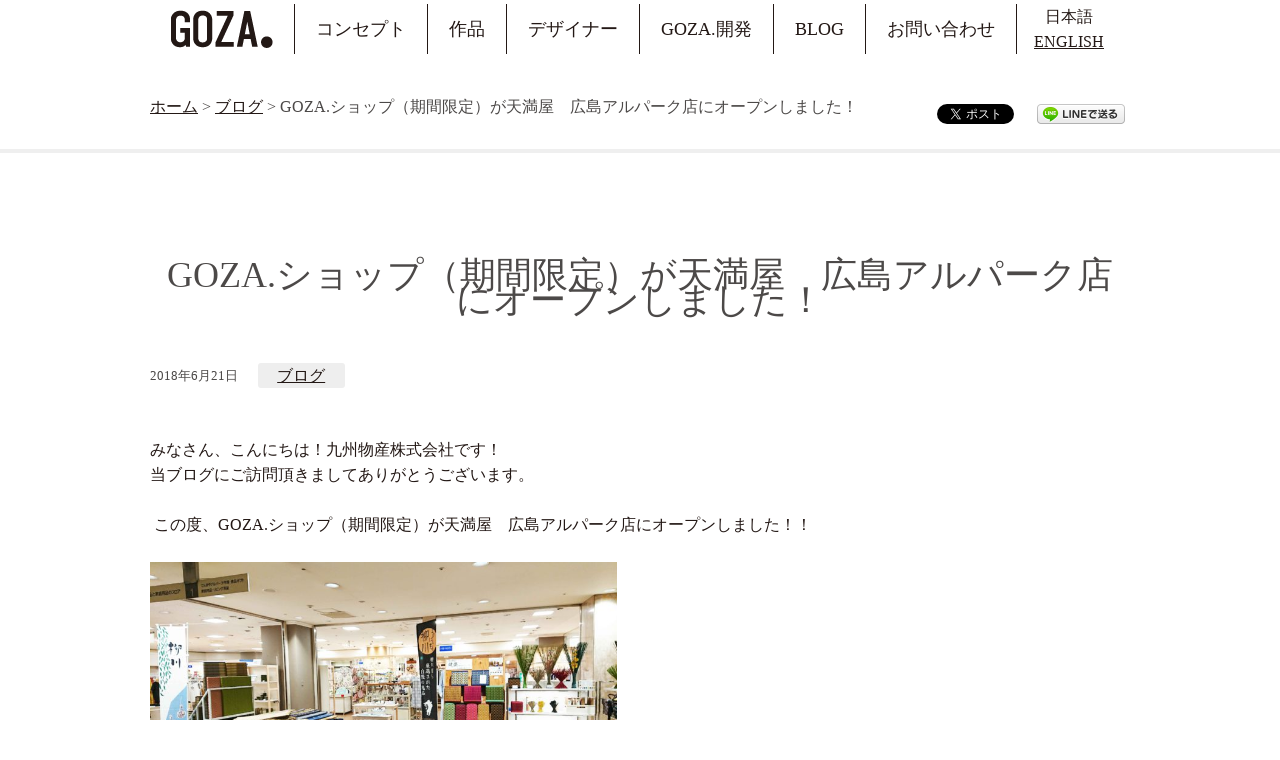

--- FILE ---
content_type: text/html; charset=UTF-8
request_url: https://goza-studio.com/news/522/
body_size: 8974
content:
<!DOCTYPE html><!-- saved from url=(0058)http://www.webopixel.net/lab/sample/15/1207responsive-nav/ --><html lang="ja"><head prefix="og: http://ogp.me/ns# fb: http://ogp.me/ns/fb# website: http://ogp.me/ns/website#">  <meta charset="UTF-8"/>  <title>    GOZA.ショップ（期間限定）が天満屋　広島アルパーク店にオープンしました！｜ブログ｜【GOZA.】純国産のい草を使ったインテリア雑貨  </title>  <meta name="viewport" content="width=device-width, maximum-scale=1.0">  <meta name="description" conten "GOZA.ショップ（期間限定）が天満屋広島アルパーク店にオープンしました！のページです。みなさん、こんにちは！九州物産株式会社です！当ブログにご訪問頂きましてありがとうございます。 この度、GOZA....">  <meta name="keywords" content="">  <link rel="canonical" href=""/>  <!--[if lt IE 9]>		<script type="text/javascript" src="http://html5shim.googlecode.com/svn/trunk/html5.js"></script>		<![endif]-->  <script type="text/javascript">    if ( location.protocol == 'http:' ) {      location.replace( location.href.replace( /http:/, 'https:' ) );    }  </script>  <meta name="msvalidate.01" content="FB1E82999312B2F038F574D0B43CADB0" />  <script src="http://ajax.googleapis.com/ajax/libs/jquery/1.9.1/jquery.min.js"></script>  <script type="text/javascript">    $191 = $.noConflict( true );  </script>  <script type="text/javascript" src="https://goza-studio.com/wpcms/wp-content/themes/lct/js/jquery.1.8.3.min.js"></script>  <script type="text/javascript" src="https://goza-studio.com/wpcms/wp-content/themes/lct/js/jquery.bxslider.min.js"></script>  <script type="text/javascript" src="https://goza-studio.com/wpcms/wp-content/themes/lct/js/smoothScroll.js"></script>  <script type="text/javascript" src="https://goza-studio.com/wpcms/wp-content/themes/lct/js/fade.js"></script>  <!-- fadein -->  <link rel="stylesheet" href="https://goza-studio.com/wpcms/wp-content/themes/lct/css/common.css">  <link rel="stylesheet" href="https://goza-studio.com/wpcms/wp-content/themes/lct/css/style.css">  <link rel="stylesheet" href="https://goza-studio.com/wpcms/wp-content/themes/lct/css/nav.css">  <link rel="stylesheet" href="https://goza-studio.com/wpcms/wp-content/themes/lct/css/slide.css">  <link rel="stylesheet" href="https://goza-studio.com/wpcms/wp-content/themes/lct/css/jquery.bxslider.css">  <link rel="stylesheet" href="https://goza-studio.com/wpcms/wp-content/themes/lct/mailformpro4.2/mfp.statics/mailformpro.css" type="text/css"/>  <!-- 日本語サイト指定 href以降の変更必要 -->  <link rel="alternate" hreflang="ja" href="http://ja.example.com/"/>  <!-- 英語サイト指定 href以降の変更必要 -->  <link rel="alternate" href="http://example.com/en" hreflang="en"/>  <script>    ( function ( $ ) {      $( function () {        var $header = $( '#topHead' );        // Nav Fixed        $( window ).scroll( function () {          if ( $( window ).scrollTop() > 0 ) {            $header.addClass( 'fixed' );          } else {            $header.removeClass( 'fixed' );          }        } );        // Nav Toggle Button        $( '#nav-toggle' ).click( function () {          $header.toggleClass( 'open' );        } );      } );    } )( jQuery );  </script>  <script>    $( function () {      $( '#slider3' ).bxSlider( {        auto: true,        speed: 1000,        mode: 'fade',        captions: false      } );    } );  </script>  
<!-- This site is optimized with the Yoast SEO plugin v4.6 - https://yoast.com/wordpress/plugins/seo/ -->
<link rel="canonical" href="https://goza-studio.com/news/522/" />
<meta property="og:locale" content="ja_JP" />
<meta property="og:type" content="article" />
<meta property="og:title" content="GOZA.ショップ（期間限定）が天満屋　広島アルパーク店にオープンしました！" />
<meta property="og:description" content="みなさん、こんにちは！九州物産株式会社で...続きを読む" />
<meta property="og:url" content="https://goza-studio.com/news/522/" />
<meta property="og:site_name" content="【GOZA.】純国産のい草を使ったインテリア雑貨" />
<meta property="article:section" content="ブログ" />
<meta property="article:published_time" content="2018-06-21T07:46:33+09:00" />
<meta property="article:modified_time" content="2018-06-21T07:56:40+09:00" />
<meta property="og:updated_time" content="2018-06-21T07:56:40+09:00" />
<meta property="og:image" content="https://goza-studio.com/wpcms/wp-content/uploads/2018/06/DSC_0555.jpg" />
<meta property="og:image:width" content="4608" />
<meta property="og:image:height" content="2592" />
<meta name="twitter:card" content="summary" />
<meta name="twitter:description" content="みなさん、こんにちは！九州物産株式会社で...続きを読む" />
<meta name="twitter:title" content="GOZA.ショップ（期間限定）が天満屋　広島アルパーク店にオープンしました！" />
<meta name="twitter:image" content="https://goza-studio.com/wpcms/wp-content/uploads/2018/06/DSC_0555.jpg" />
<!-- / Yoast SEO plugin. -->

<link rel='dns-prefetch' href='//s.w.org' />
<link rel="alternate" type="application/rss+xml" title="【GOZA.】純国産のい草を使ったインテリア雑貨 &raquo; フィード" href="https://goza-studio.com/feed/" />
<link rel="alternate" type="application/rss+xml" title="【GOZA.】純国産のい草を使ったインテリア雑貨 &raquo; コメントフィード" href="https://goza-studio.com/comments/feed/" />
		<script type="text/javascript">
			window._wpemojiSettings = {"baseUrl":"https:\/\/s.w.org\/images\/core\/emoji\/2.2.1\/72x72\/","ext":".png","svgUrl":"https:\/\/s.w.org\/images\/core\/emoji\/2.2.1\/svg\/","svgExt":".svg","source":{"concatemoji":"https:\/\/goza-studio.com\/wpcms\/wp-includes\/js\/wp-emoji-release.min.js?ver=4.7.29"}};
			!function(t,a,e){var r,n,i,o=a.createElement("canvas"),l=o.getContext&&o.getContext("2d");function c(t){var e=a.createElement("script");e.src=t,e.defer=e.type="text/javascript",a.getElementsByTagName("head")[0].appendChild(e)}for(i=Array("flag","emoji4"),e.supports={everything:!0,everythingExceptFlag:!0},n=0;n<i.length;n++)e.supports[i[n]]=function(t){var e,a=String.fromCharCode;if(!l||!l.fillText)return!1;switch(l.clearRect(0,0,o.width,o.height),l.textBaseline="top",l.font="600 32px Arial",t){case"flag":return(l.fillText(a(55356,56826,55356,56819),0,0),o.toDataURL().length<3e3)?!1:(l.clearRect(0,0,o.width,o.height),l.fillText(a(55356,57331,65039,8205,55356,57096),0,0),e=o.toDataURL(),l.clearRect(0,0,o.width,o.height),l.fillText(a(55356,57331,55356,57096),0,0),e!==o.toDataURL());case"emoji4":return l.fillText(a(55357,56425,55356,57341,8205,55357,56507),0,0),e=o.toDataURL(),l.clearRect(0,0,o.width,o.height),l.fillText(a(55357,56425,55356,57341,55357,56507),0,0),e!==o.toDataURL()}return!1}(i[n]),e.supports.everything=e.supports.everything&&e.supports[i[n]],"flag"!==i[n]&&(e.supports.everythingExceptFlag=e.supports.everythingExceptFlag&&e.supports[i[n]]);e.supports.everythingExceptFlag=e.supports.everythingExceptFlag&&!e.supports.flag,e.DOMReady=!1,e.readyCallback=function(){e.DOMReady=!0},e.supports.everything||(r=function(){e.readyCallback()},a.addEventListener?(a.addEventListener("DOMContentLoaded",r,!1),t.addEventListener("load",r,!1)):(t.attachEvent("onload",r),a.attachEvent("onreadystatechange",function(){"complete"===a.readyState&&e.readyCallback()})),(r=e.source||{}).concatemoji?c(r.concatemoji):r.wpemoji&&r.twemoji&&(c(r.twemoji),c(r.wpemoji)))}(window,document,window._wpemojiSettings);
		</script>
		<style type="text/css">
img.wp-smiley,
img.emoji {
	display: inline !important;
	border: none !important;
	box-shadow: none !important;
	height: 1em !important;
	width: 1em !important;
	margin: 0 .07em !important;
	vertical-align: -0.1em !important;
	background: none !important;
	padding: 0 !important;
}
</style>
<link rel='stylesheet' id='bogo-css'  href='https://goza-studio.com/wpcms/wp-content/plugins/bogo/includes/css/style.css?ver=3.1.2' type='text/css' media='all' />
<link rel='stylesheet' id='wp-pagenavi-css'  href='https://goza-studio.com/wpcms/wp-content/plugins/wp-pagenavi/pagenavi-css.css?ver=2.70' type='text/css' media='all' />
<link rel='stylesheet' id='fancybox-css'  href='https://goza-studio.com/wpcms/wp-content/plugins/easy-fancybox/css/jquery.fancybox.min.css?ver=1.3.24' type='text/css' media='screen' />
<script type='text/javascript' src='https://goza-studio.com/wpcms/wp-includes/js/jquery/jquery.js?ver=1.12.4'></script>
<script type='text/javascript' src='https://goza-studio.com/wpcms/wp-includes/js/jquery/jquery-migrate.min.js?ver=1.4.1'></script>
<link rel='https://api.w.org/' href='https://goza-studio.com/wp-json/' />
<link rel="EditURI" type="application/rsd+xml" title="RSD" href="https://goza-studio.com/wpcms/xmlrpc.php?rsd" />
<link rel="wlwmanifest" type="application/wlwmanifest+xml" href="https://goza-studio.com/wpcms/wp-includes/wlwmanifest.xml" /> 
<meta name="generator" content="WordPress 4.7.29" />
<link rel='shortlink' href='https://goza-studio.com/?p=522' />
<link rel="alternate" type="application/json+oembed" href="https://goza-studio.com/wp-json/oembed/1.0/embed?url=https%3A%2F%2Fgoza-studio.com%2Fnews%2F522%2F" />
<link rel="alternate" type="text/xml+oembed" href="https://goza-studio.com/wp-json/oembed/1.0/embed?url=https%3A%2F%2Fgoza-studio.com%2Fnews%2F522%2F&#038;format=xml" />
<link rel="shortcut icon" href="https://goza-studio.com/favicon.ico" />		<style type="text/css">.recentcomments a{display:inline !important;padding:0 !important;margin:0 !important;}</style>
		
<!-- BEGIN: WP Social Bookmarking Light HEAD -->


<script>
    (function (d, s, id) {
        var js, fjs = d.getElementsByTagName(s)[0];
        if (d.getElementById(id)) return;
        js = d.createElement(s);
        js.id = id;
        js.src = "//connect.facebook.net/en_US/sdk.js#xfbml=1&version=v2.7";
        fjs.parentNode.insertBefore(js, fjs);
    }(document, 'script', 'facebook-jssdk'));
</script>

<style type="text/css">
    .wp_social_bookmarking_light{
    border: 0 !important;
    padding: 10px 0 20px 0 !important;
    margin: 0 !important;
}
.wp_social_bookmarking_light div{
    float: left !important;
    border: 0 !important;
    padding: 0 !important;
    margin: 0 5px 0px 0 !important;
    min-height: 30px !important;
    line-height: 18px !important;
    text-indent: 0 !important;
}
.wp_social_bookmarking_light img{
    border: 0 !important;
    padding: 0;
    margin: 0;
    vertical-align: top !important;
}
.wp_social_bookmarking_light_clear{
    clear: both !important;
}
#fb-root{
    display: none;
}
.wsbl_twitter{
    width: 90px;
}
.wsbl_facebook_like iframe{
    max-width: none !important;
}
.wsbl_pinterest a{
    border: 0px !important;
}
</style>
<!-- END: WP Social Bookmarking Light HEAD -->
</head><body id="pagetop">  <!-- Google Tag Manager -->
<noscript><iframe src="//www.googletagmanager.com/ns.html?id=GTM-K9MZQD"
height="0" width="0" style="display:none;visibility:hidden"></iframe></noscript>
<script>(function(w,d,s,l,i){w[l]=w[l]||[];w[l].push({'gtm.start':
new Date().getTime(),event:'gtm.js'});var f=d.getElementsByTagName(s)[0],
j=d.createElement(s),dl=l!='dataLayer'?'&l='+l:'';j.async=true;j.src=
'//www.googletagmanager.com/gtm.js?id='+i+dl;f.parentNode.insertBefore(j,f);
})(window,document,'script','dataLayer','GTM-K9MZQD');</script>
<!-- End Google Tag Manager -->  <header class="page_hdr">    <div class="hdr_page">      <div id="topHead">        <div class="inner">          <div id="mobile-head">            <p class="head_lang"><a href="https://goza-studio.com/">日本語</a> / <a href="https://goza-studio.com/">English</a>            </p>            <div id="nav-toggle">              <div>                <span></span><span></span><span></span>                <p>menu</p>              </div>            </div>          </div>          <nav id="gnav">            <ul>              <li class="pc_none"><a href="https://goza-studio.com/">HOME</a>              </li>              <li class="sp_none"><a href="https://goza-studio.com/"><img src="https://goza-studio.com/wpcms/wp-content/themes/lct/img/logo.png" alt="GOZA."></a>              </li>              <li><a href="https://goza-studio.com/concept">コンセプト</a>              </li>              <li><a href="https://goza-studio.com/art">作品</a>              </li>              <li><a href="https://goza-studio.com/designer">デザイナー</a>              </li>              <li><a href="https://goza-studio.com/goza">GOZA.開発</a>              </li>              <li><a href="https://goza-studio.com/blog_all">BLOG</a>              </li>              <li><a href="https://goza-studio.com/contact">お問い合わせ</a>              </li>              <li class="sp_none"><a href="http://goza-studio.com/">日本語</a><br class="spNone"/><a href="http://goza-studio.com/en/"><span>ENGLISH</span></a>              </li>            </ul>          </nav>        </div>      </div>    </div>    <!-- hdr_page -->  </header>  <section class="pankuzuBox_page clearfix">    <div class="pankuzu">      <ul>        <li>          <div class="breadcrumbs">            <!-- Breadcrumb NavXT 5.6.0 -->
<span property="itemListElement" typeof="ListItem"><a property="item" typeof="WebPage" title="Go to 【GOZA.】純国産のい草を使ったインテリア雑貨." href="https://goza-studio.com" class="home"><span property="name">ホーム</span></a><meta property="position" content="1"></span> &gt; <span property="itemListElement" typeof="ListItem"><a property="item" typeof="WebPage" title="Go to the ブログ category archives." href="https://goza-studio.com/news/" class="taxonomy category"><span property="name">ブログ</span></a><meta property="position" content="2"></span> &gt; <span property="itemListElement" typeof="ListItem"><span property="name">GOZA.ショップ（期間限定）が天満屋　広島アルパーク店にオープンしました！</span><meta property="position" content="3"></span>          </div>        </li>      </ul>    </div>    <div class="sns">      <ul>        <li>          <div class='wp_social_bookmarking_light'>
            <div class="wsbl_hatena_button"><a href="//b.hatena.ne.jp/entry/" class="hatena-bookmark-button" data-hatena-bookmark-title="" data-hatena-bookmark-layout="simple-balloon" title="このエントリーをはてなブックマークに追加"> <img src="//b.hatena.ne.jp/images/entry-button/button-only@2x.png" alt="このエントリーをはてなブックマークに追加" width="20" height="20" style="border: none;" /></a><script type="text/javascript" src="//b.hatena.ne.jp/js/bookmark_button.js" charset="utf-8" async="async"></script></div>
            <div class="wsbl_facebook_like"><div id="fb-root"></div><fb:like href="" layout="button_count" action="like" width="100" share="false" show_faces="false" ></fb:like></div>
            <div class="wsbl_twitter"><a href="https://twitter.com/share" class="twitter-share-button" data-url="" data-text="">Tweet</a></div>
            <div class="wsbl_google_plus_one"><g:plusone size="medium" annotation="none" href="" ></g:plusone></div>
            <div class="wsbl_line"><a href='http://line.me/R/msg/text/?%0D%0A' title='LINEで送る' rel=nofollow class='wp_social_bookmarking_light_a' ><img src='https://goza-studio.com/wpcms/wp-content/plugins/wp-social-bookmarking-light/public/images/line88x20.png' alt='LINEで送る' title='LINEで送る' width='88' height='20' class='wp_social_bookmarking_light_img' /></a></div>
    </div>
<br class='wp_social_bookmarking_light_clear' />
        </li>      </ul>    </div>    <!-- sns -->  </section>  <!-- pankuzu -->  <hr class="border_btm">			<div id="primary" class="content-area">
				<main id="main" class="site-main" role="main">
					<div class="wrap">
												      <div class="post-cat-one">
						      						        <h1 class="entry-title">GOZA.ショップ（期間限定）が天満屋　広島アルパーク店にオープンしました！</h1>
						        <small class="fltL">2018年6月21日</small>
						        <p class="postmetadata"><a href="https://goza-studio.com/news/" rel="category tag">ブログ</a></p>
						        <div class="entry"><p>みなさん、こんにちは！九州物産株式会社です！</p>
<p>当ブログにご訪問頂きましてありがとうございます。</p>
<p><br />
  この度、GOZA.ショップ（期間限定）が天満屋　広島アルパーク店にオープンしました！！ </p>
<p>&nbsp;</p>
<p><a href="http://goza-studio.com/wpcms/wp-content/uploads/2018/06/DSC_0563-1.jpg"><img class="alignnone  wp-image-526" src="http://goza-studio.com/wpcms/wp-content/uploads/2018/06/DSC_0563-1-1024x576.jpg" alt="" width="467" height="263" srcset="https://goza-studio.com/wpcms/wp-content/uploads/2018/06/DSC_0563-1-1024x576.jpg 1024w, https://goza-studio.com/wpcms/wp-content/uploads/2018/06/DSC_0563-1-300x169.jpg 300w, https://goza-studio.com/wpcms/wp-content/uploads/2018/06/DSC_0563-1-768x432.jpg 768w" sizes="(max-width: 467px) 100vw, 467px" /></a></p>
<p>&nbsp;</p>
<p>・ショップ名：ＧＯＺＡ.（ゴザ） ショップ</p>
<p>&nbsp;</p>
<p>・オープン期間：２０１８年６月２０日（水）～６月２４日（日） </p>
<p>&nbsp;</p>
<p>・ショップ所在地：</p>
<p>天満屋　広島アルパーク店　1F催事スペース</p>
<p>センターコートエスカレーター・エレベーター横</p>
<p>タオル バス トイレタリー セクション、スタジオクリップ横</p>
<p>&nbsp;</p>
<p><a href="http://www.tenmaya.co.jp/alpark/01f.html">http://www.tenmaya.co.jp/alpark/01f.html</a></p>
<p>&nbsp;</p>
<p>〒733-8625 広島県広島市西区井口明神1-16-1</p>
<p>&nbsp;</p>
<p>・営業時間：１０：００～２０：００ </p>
<p>&nbsp;</p>
<p>・販売商品：イ草コースター・イ草ランチョンマット・イ草フラワー・</p>
<p>　プチたたみ・ヨガ寝ござマット・健康ステップ畳・正座畳・ラグ・</p>
<p>　縁恵畳・草木染め花ござバッグ・子供寝ござ・高級花ござ上敷き、他。</p>
<p>&nbsp;</p>
<p>天満屋では、弊社の商品を長年お取り扱いいただいておりますが、この度は、弊社の実店舗としてオープンさせていただくこととなりました。</p>
<p>既に天満屋にてお取り扱い頂いている定番商品はございますが、今回のショップでは定番商品以外を販売致します。</p>
<p>&nbsp;</p>
<p>販売員がおりますので、ご不明な点等ございましたら、何なりとお申し付けくださいませ。</p>
<p>&nbsp;</p>
<p>お近くにお越しの際は、是非お立ち寄り下さい。</p>
<p>宜しくお願い致します。</p>
<p>&nbsp;</p>
<p><a href="http://goza-studio.com/">ホームに戻る/ Back to HOME</a></p>
<p>&nbsp;</p>
<p>＝＝＝＝＝＝＝＝＝＝＝＝＝＝＝＝＝＝＝＝＝＝＝＝＝＝＝＝＝＝＝＝＝＝＝＝＝＝＝==</p>
<p>【九州物産株式会社／Kyushu Bussan Co.,Ltd】</p>
<div id="primary" class="content-area">
<div class="wrap">
<div class="post-cat-one">
<div class="entry">
<p>福岡県柳川市にある花ござ・畳表のメーカー・デザイン企画会社です。</p>
<p>弊社は、GOZA.の運営を行っております。</p>
<p>GOZA.は九州物産株式会社の登録商標です。</p>
<p>(English below)</p>
<p>We are rush grass merchandise manufacturers, located in Yanagawa-city-Fukuoka-Japan. We run the brand "GOZA."<br />
 GOZA. Is a registered trademark of Kyushu Bussan Co., Ltd.</p>
<p>&nbsp;</p>
<p>【取扱商品／Products】</p>
<p>・イ草商品全般</p>
<p>花ござ・畳式上敷き・上敷きござ・ラグ・座布団・枕・コースター・ランチョンマット・テーブルセンター・イ草フラワー・プチたたみ・縁恵畳・あぐら座まくら・健康ステップ畳・ヨガ寝ござマット・畳のヘリバッグ・半帖たたみ・イ草タペストリー　他</p>
<p>(English below)</p>
<p>Hana-Goza・Tatami shiki rug・Rug・Cushions・Pillows・Cup-coasters・Lunch mats・Table mats ・Rush glass flower・Petit-Tatami・Round-shaped-tatami・Agurazamakura・Step-Tatami・Yoga-mat・Heri-bag・Half-Tatami・Tapestry etc.</p>
<p>&nbsp;</p>
<p>・Official Website (GOZA.)</p>
<p><a href="http://www.goza-studio.com/">http://www.goza-studio.com</a></p>
<p>&nbsp;</p>
<p>・Official Website (九州物産株式会社/Kyushu Bussan Limited)</p>
<p><a href="http://www.kyushu-bussan.com/">http://www.kyushu-bussan.com</a></p>
<p>&nbsp;</p>
<p>・Online Shopping Site</p>
<p>  <a href="http://goza.theshop.jp/">http://goza.theshop.jp/</a></p>
<p>&nbsp;</p>
<p>・Facebook</p>
<p> <a href="https://www.facebook.com/goza.studio">https://www.facebook.com/goza.studio</a></p>
<p>&nbsp;</p>
<p>・Instagram</p>
<p><a href="https://www.instagram.com/goza.studio">https://www.instagram.com/goza.studio</a></p>
<p>&nbsp;</p>
<p>・Twitter</p>
<p>  <a href="https://twitter.com/GozaStudio">https://twitter.com/GozaStudio</a></p>
<p>&nbsp;</p>
<p>＝＝＝＝＝＝＝＝＝＝＝＝＝＝＝＝＝＝＝＝＝＝＝＝＝＝＝＝＝＝＝＝＝＝＝＝＝＝＝＝</p>
</div>
</div>
</div>
</div>
<div class="cont clearfix"> </div>
<p>&nbsp;</p></div>
						        </div>
											</div>
				</main><!-- .site-main -->
			</div><!-- .content-area -->


	<div class="cont clearfix">
		<a href="#pagetop" class="pagetop"><img src="https://goza-studio.com/wpcms/wp-content/themes/lct/img/icon_pagetpp.png" alt="ページトップへ"></a>
	</div>
	<!-- pagetop -->
	<footer>
				<div class="footNav cont clearfix">
			<ul>
				<li><a href="https://goza-studio.com/company/">会社概要</a></li>
				<li><a href="https://goza-studio.com/privacy/">プライバシーポリシー</a></li>
				<li><a href="https://goza-studio.com/sitemap/">サイトマップ</a></li>
			</ul>
		</div>
				<div class="copy">2016&ensp;&#xA9;goza-studio.com</div>
	</footer><!-- footer -->

<!-- BEGIN: WP Social Bookmarking Light FOOTER -->
    <script>!function(d,s,id){var js,fjs=d.getElementsByTagName(s)[0],p=/^http:/.test(d.location)?'http':'https';if(!d.getElementById(id)){js=d.createElement(s);js.id=id;js.src=p+'://platform.twitter.com/widgets.js';fjs.parentNode.insertBefore(js,fjs);}}(document, 'script', 'twitter-wjs');</script>

    <script src="https://apis.google.com/js/platform.js" async defer>
        {lang: "en-US"}
    </script>

<!-- END: WP Social Bookmarking Light FOOTER -->
<script type='text/javascript' src='https://goza-studio.com/wpcms/wp-content/plugins/easy-fancybox/js/jquery.fancybox.min.js?ver=1.3.24'></script>
<script type='text/javascript'>
var fb_timeout, fb_opts={'overlayShow':true,'hideOnOverlayClick':true,'showCloseButton':true,'margin':20,'centerOnScroll':false,'enableEscapeButton':true,'autoScale':true };
if(typeof easy_fancybox_handler==='undefined'){
var easy_fancybox_handler=function(){
jQuery('.nofancybox,a.wp-block-file__button,a.pin-it-button,a[href*="pinterest.com/pin/create"],a[href*="facebook.com/share"],a[href*="twitter.com/share"]').addClass('nolightbox');
/* IMG */
var fb_IMG_select='a[href*=".jpg"]:not(.nolightbox,li.nolightbox>a),area[href*=".jpg"]:not(.nolightbox),a[href*=".jpeg"]:not(.nolightbox,li.nolightbox>a),area[href*=".jpeg"]:not(.nolightbox),a[href*=".png"]:not(.nolightbox,li.nolightbox>a),area[href*=".png"]:not(.nolightbox),a[href*=".webp"]:not(.nolightbox,li.nolightbox>a),area[href*=".webp"]:not(.nolightbox)';
jQuery(fb_IMG_select).addClass('fancybox image');
var fb_IMG_sections=jQuery('.gallery,.wp-block-gallery,.tiled-gallery,.wp-block-jetpack-tiled-gallery');
fb_IMG_sections.each(function(){jQuery(this).find(fb_IMG_select).attr('rel','gallery-'+fb_IMG_sections.index(this));});
jQuery('a.fancybox,area.fancybox,li.fancybox a').each(function(){jQuery(this).fancybox(jQuery.extend({},fb_opts,{'transitionIn':'elastic','easingIn':'easeOutBack','transitionOut':'elastic','easingOut':'easeInBack','opacity':false,'hideOnContentClick':false,'titleShow':true,'titlePosition':'over','titleFromAlt':true,'showNavArrows':true,'enableKeyboardNav':true,'cyclic':false}))});};
jQuery('a.fancybox-close').on('click',function(e){e.preventDefault();jQuery.fancybox.close()});
};
var easy_fancybox_auto=function(){setTimeout(function(){jQuery('#fancybox-auto').trigger('click')},1000);};
jQuery(easy_fancybox_handler);jQuery(document).on('post-load',easy_fancybox_handler);
jQuery(easy_fancybox_auto);
</script>
<script type='text/javascript' src='https://goza-studio.com/wpcms/wp-content/plugins/easy-fancybox/js/jquery.easing.min.js?ver=1.4.1'></script>
<script type='text/javascript' src='https://goza-studio.com/wpcms/wp-content/plugins/easy-fancybox/js/jquery.mousewheel.min.js?ver=3.1.13'></script>
<script type='text/javascript' src='https://goza-studio.com/wpcms/wp-includes/js/wp-embed.min.js?ver=4.7.29'></script>
</body>

</html>

--- FILE ---
content_type: text/html; charset=utf-8
request_url: https://accounts.google.com/o/oauth2/postmessageRelay?parent=https%3A%2F%2Fgoza-studio.com&jsh=m%3B%2F_%2Fscs%2Fabc-static%2F_%2Fjs%2Fk%3Dgapi.lb.en.2kN9-TZiXrM.O%2Fd%3D1%2Frs%3DAHpOoo_B4hu0FeWRuWHfxnZ3V0WubwN7Qw%2Fm%3D__features__
body_size: 160
content:
<!DOCTYPE html><html><head><title></title><meta http-equiv="content-type" content="text/html; charset=utf-8"><meta http-equiv="X-UA-Compatible" content="IE=edge"><meta name="viewport" content="width=device-width, initial-scale=1, minimum-scale=1, maximum-scale=1, user-scalable=0"><script src='https://ssl.gstatic.com/accounts/o/2580342461-postmessagerelay.js' nonce="eENvlisxbolE_AlkNSyjhw"></script></head><body><script type="text/javascript" src="https://apis.google.com/js/rpc:shindig_random.js?onload=init" nonce="eENvlisxbolE_AlkNSyjhw"></script></body></html>

--- FILE ---
content_type: text/css
request_url: https://goza-studio.com/wpcms/wp-content/themes/lct/css/common.css
body_size: 2750
content:
@charset "utf-8";
/* CSS Document */

html {
  font-size: 62.5%; /* sets the base font to 10px for easier math */
}

@import url(//fonts.googleapis.com/css?family=Roboto+Slab:400,100,300,700);
body{
/* font-family:"Roboto Slab" , Garamond , "Times New Roman" , "游明朝" , "Yu Mincho" , "游明朝体" , "YuMincho" , "ヒラギノ明朝 Pro W3" , "Hiragino Mincho Pro" , "HiraMinProN-W3" , "HGS明朝E" , "ＭＳ Ｐ明朝" , "MS PMincho" , serif;
 */font-family:"Roboto Slab" , "游明朝" , "Yu Mincho" , "游明朝体" , "YuMincho" , "ヒラギノ明朝 Pro W3" , "Hiragino Mincho Pro" , "HiraMinProN-W3" , "HGS明朝E" , "ＭＳ Ｐ明朝" , "MS PMincho" , serif;
    color: #4c4948;
    background: #fff;
/*     font-family: "メイリオ", "Meiryo", verdana, "ヒラギノ角ゴ Pro W3", "Hiragino Kaku Gothic Pro", "Osaka", "ＭＳ Ｐゴシック", "MS PGothic", Sans-Serif;
 */
    font-size:16px;
    font-size: 1.6rem;
    line-height:160%;
    overflow-x:hidden;
    margin:0px;
}
h1{
    margin:0px;
    padding: 0px;
}
h2{
    font-size: 18px;
    font-weight: 500;
    margin:0px;
}
h3{
    font-weight: normal;
    text-align: center;
    margin: 0px;
    background: url(../img/underline.png) no-repeat;
    background-position: bottom left;
    padding-bottom: 15px;
    text-align: left;
}
section{
    max-width: 980px;
    margin:0px auto;
    position: relative;
}
@media screen and (max-width: 1024px){
section {
    width: 95%;
}
}
hr {
    border:dotted #72593e;
    border-width:1px 0 0 0;
    width:100%;
    padding:0;
    margin:0;
    line-height:100%;
}

a:link{
    color:#231815;/*
    text-decoration:none; */
}
a:visited{
   color:#231815;
   text-decoration:none;
}
a:hover{
    text-decoration:underline;
/*     color:#72593e;
 */}
a.alpha_link img{
    -webkit-transition:opacity 0.5s;
    -o-transition :opacity 0.5s;
    -moz-transition :opacity 0.5s;
    transition :opacity 0.5s;
}
a.alpha_link img:focus,a.alpha_link img:hover{
    filter:alpha(opacity=70);
    -moz-opacity:0.7; opacity:0.7;
}
p{
    padding: 0px ; margin:0px;
}
dl,dt,dd{
    margin:0px;padding: 0px;
}

/* table */
table{
    border-collapse: collapse;
}
table th,table td{
    border:1px solid #dadada;
    padding:8px;
    font-size:1.6rem;
}
table th{
    background:#f6f6f6;
    font-weight:normal;
    text-align:left;
    color:#000;
    width: 25%;
}
table td{}
@media screen and (max-width: 640px) {
    table th,table td {
        font-size: 1.4rem;
        display: block;
        width: 100%;
    }
}
/* input */
input[type="text"]{
    color: #333;
}
input,
textarea{
/*  border:1px solid #c8c8c8;
*/
    border-radius: 5px;
    -webkit-border-radius: 5px;
    -moz-border-radius: 5px;
    position:relative;
    behavior: url(PIE.htc) ;
    background:#fff url(../img/bg_input.png) repeat-x;
    font-size:13px;
    line-height:90%;
    padding:3px;
}
img{vertical-align:middle;
margin:0px;
max-width: 100%;
height: auto;
}


/* クラス */
ul,li{margin: 0px;padding: 0px;}
ul li{list-style: none;}
.clearfix:after {
  content: "";
  clear: both;
  display: block;
}
.fl{float: left;}
.fr{float: right;}
.mt10{margin-top: 10px;}
.mt20{margin-top: 20px;}
.mt30{margin-top: 30px;}
.mt40{margin-top: 40px;}
.mt50{margin-top: 50px;}
.mt60{margin-top: 60px;}
.mt70{margin-top: 70px;}
.pt10{padding-top: 10px;}
.pt20{padding-top: 20px;}
.pt30{padding-top: 30px;}
.pt40{padding-top: 40px;}
.pt50{padding-top: 50px;}
.pt60{padding-top: 60px;}
.pt70{padding-top: 70px;}
.m10{margin: 10px;}
.m20{margin: 20px;}
.m30{margin: 30px;}
.m40{margin: 40px;}
.m50{margin: 50px;}
.m60{margin: 60px;}
.m70{margin: 70px;}
.p10{padding: 10px;}
.p20{padding: 20px;}
.p30{padding: 30px;}
.p40{padding: 40px;}
.p50{padding: 50px;}
.p60{padding: 60px;}
.p70{padding: 70px;}


/* ==============================================
 フレーム
=============================================== */
/* 全体を包括 */
.frame_outer {
    margin: 0 auto;
    width: 100%;
    text-align: center;
}

/* コンテンツ */
/* #container {
    margin: 0 auto;
    padding: 0 0 30px;
    width: 980px;
    background: #fff;
    text-align: left;
} */
#container{
    width: 980px;
    margin: 0px auto;
}

/* ==============================================
 カラム指定
=============================================== */

/* メイン部
----------------------------------------------- */
#main_column {
    padding: 10px 0 0;
}

/* 1カラム時 */
#main_column.colnum1 {
    margin: 0 auto;
    width: 80%;
}

/* 2カラム時 (共通) */
#main_column.colnum2 {
    width: 78%;
}

/* 2カラム時 (メイン部が左) */
#main_column.colnum2.left {
    padding-left: 1.5%;
    float: left;
}

/* 2カラム時 (メイン部が右) */
#main_column.colnum2.right {
    padding-right: 1.5%;
    float: right;
}

/* 3カラム時 */
/* #main_column.colnum3 {
    padding-left: 0.5%;
    width: 59%;
    float: left;
} */
#main_column.colnum3 {
    width:520px;
    float: left;
    padding-left: 30px;
}

/* サイドカラム
----------------------------------------------- */

#main_column{
    width:520px;
    float: left;
    padding-left: 30px;
}
#leftcolumn{
    width:200px;
    float:left;
}
#rightcolumn{
    width:200px;
    float:right;
    padding-left: 30px;
}

/* 他
----------------------------------------------- */
/* ヘッダーとフッターの上下 */
#topcolumn,
#bottomcolumn,
#footerbottomcolumn {
    margin: 0px;
    background: #fff;
    text-align: left;
    clear: both;
}

/* 下層コンテンツ */
#undercolumn {
    width: 100%;
    margin: 0 0 30px 0;
}

/* ==============================================
 ユーティリティ
=============================================== */
/* フロート回り込み解除
----------------------------------------------- */
.clearfix:after {
    display: block;
    clear: both;
    height: 0px;
    line-height: 0px;
    visibility: hidden;
    content: ".";
}
.clearfix {
    display: block; /* for IE8 */
}
.clear {
    clear: both;
}


/* 行揃え
----------------------------------------------- */
.alignC {
    text-align: center;
}
.alignR {
    text-align: right;
}
.alignL {
    text-align: left;
}
.pricetd em {
    font-weight: bold;
}


/* フォーム
----------------------------------------------- */
select {
    border: solid 1px #ccc;
}
input[type='text'],
input[type='password'] {
    padding: 2px;
}

.box40 {
    width: 40px;
}
.box60 {
    width: 60px;
}
.box100 {
    width: 100px;
}
.box120 {
    width: 120px;
}
.box140 {
    width: 140px;
}
.box145 {
    width: 145px;
}
.box150 {
    width: 150px;
}
.box240 {
    width: 240px;
}
.box300 {
    width: 300px;
}
.box320 {
    width: 320px;
}
.box350 {
    width: 350px;
}
.box380 {
    width: 380px;
}

/* フォームが縦に重なり合う場合に併用する余白 */
.top { /* FIXME 簡素な単語は、単独で、込み入った指定に使用しない */
    margin-bottom: 5px;
}





/* ==============================================
 パーツ
=============================================== */
/* ボタン
----------------------------------------------- */
.btn_area {
    margin-top: 10px;
    width: 100%;
    text-align: center;
}

.btn_area li {
    padding-right: 10px;
    display: inline;
}


/* 完了メッセージ
----------------------------------------------- */
div#complete_area {
    margin-bottom: 20px;
}
div#complete_area .message,
div#undercolumn_entry .message {
    margin-bottom: 20px;
    line-height: 150%;
    font-weight: bold;
    font-size: 120%;
}
div#complete_area .shop_information {
    margin-top: 40px;
    padding: 20px 0 0 0;
    border-top: solid 1px #ccc;
}
div#complete_area .shop_information .name {
    margin-bottom: 10px;
    font-weight: bold;
    font-size: 140%;
}



--- FILE ---
content_type: text/css
request_url: https://goza-studio.com/wpcms/wp-content/themes/lct/css/style.css
body_size: 6155
content:
.cont{
	max-width: 980px;
	margin:0px auto;
	position: relative;
}
a{
    text-decoration: underline;
}
a:hover img{
	opacity: 0.4;
      -webkit-transition: all 0.6s;
      -moz-transition: all 0.6s;
      -ms-transition: all 0.6s;
      -o-transition: all 0.6s;
      transition: all 0.6s;
}
.pc_none{
    display: none !important;
}
#slider3{
	height: 920px ;
}
p , dd{
    color: #231815;
}
header.page_hdr  {
    padding-top: 5%;
}
header .hdr_front {
    height: 960px;
    position: relative;
}
header .hdr_page {
    position: relative;
}
.block {
    display: block;
}
h1{
	position: absolute;
	left: 0px;
	top: 0px;
	z-index: 9999;
}
h1.entry-title {
    font-weight: normal;
    margin :110px 0 50px;
    font-size: 36px;
    text-align: center;
    position: relative;
}
h4.entry-title {
    font-size: 20px;
    padding-left: 8px;
    border-left: 3px solid #000;
    margin: 25px 5px;
}
.pr {
    text-indent: -1em;
    padding-left: 20px;
}
.fr2 {font-size: 2rem;}
.lh40 {line-height: 40px;}
.center{text-align: center;}
.lett{text-align: left;}
.right{text-align: right;}

.fltL{float: left;}
.fltR{float: right;}
.both{clear: both;}

.clearfix:after {
    content: ".";
    display: block;
    clear: both;
    height: 0;
    visibility: hidden;
}
.clearfix {
    min-height: 1px;
}

.mt10{margin-top: 10px!important;}
.mt20{margin-top: 20px;}
.mtp03{margin-top: 3%;}
.mtp05{margin-top: 5%;}
.mbp02{margin-bottom: 2%;}
.mbp03{margin-bottom: 3%;}
.mb10{margin-bottom:10px;}
.mb20{margin-bottom:20px;}
.ml10{margin-left: 10px;}
.ml15{margin-left: 15px;}
.ml20{margin-left: 20px;}
.ml40{margin-left: 40px;}
.mlp07{margin-left: 7%;}
.mr20{margin-right: 20px;}
.mr40{margin-right: 40px;}
.bx-pager{
	display: none;
}
/* .screen{
  width: 100vw;
  height: 100vh;
} */
.screen{
	min-height: 920px;
}
.screen img{
	height: 920px;
}
.pankuzuBox{
	margin:20px auto 80px;
}
.pankuzuBox_page {
    margin:30px auto 0px;
}
.pankuzu{
	float: left;
}
.pankuzu ul li{
	float: left;
}
.sns{
	float: right;
}
.sns ul li{
	float: left;
	margin-left: 10px;
}
.border_btm{
    background: #efefef;
    height: 4px;
    border: none;
}
.description{
	margin-bottom: 280px;
}
.description p{
	line-height: 300%;
	letter-spacing: 0.05rem;
	color: #4c4948;
}
.collection{
	text-align: center;
}
.collection h2{
	font-size: 3.6rem;
	letter-spacing: 0.06rem;
	margin-bottom: 100px;
}
.collection h2 img {
    margin-top: 30px;
}
.collection ul li{
	float: left;
	width: 22.75%;
	margin-right: 3%;
	margin-bottom: 40px;
}
.collection ul li:nth-child(4) , .collection ul li:nth-child(8) , .collection ul li:nth-child(12) , .collection ul li:nth-child(16){
 	margin-right: 0px;
}
.collection a{
	font-size: 2.5rem;
    cursor: default;
}
.collection a:hover{
    font-size: 2.8rem;
}
.collection a img {
    position: relative;
    top: -3px;
    margin-right: 10px;
}
a.collectBtn {
    margin-top: 70px;
    display: inline-block;
}
/* ablut */
.about{
	margin-top: 180px;
}
.about a:hover{
    font-size: 1.8rem;
}
.about ul{
	display: table;
}
.about ul li {
    width: 29.19%;
    padding: 2%;
    border-left: 1px solid #7d7d7d;
    text-align: center;
    display: table-cell;
}
.about ul li:last-child{
    border-right: 1px solid #7d7d7d;
}
.about dt{
	font-size: 2.7rem;
}
.about dd{
	margin-top: 34px;
}
.about dd img{
	margin-bottom:40px;
}
.about dd p{
	text-align: left;
	margin-bottom: 40px;
}
.about dd a img{
	margin-bottom:0px;
	margin-right: 10px;
	position: relative;
	top: -2px;
}

/* line */
.line{
	margin-top: 70px;
}
/* sns_box */
.sns_box{
	margin-top: 100px;
    font-family: "メイリオ", "Meiryo", verdana, "ヒラギノ角ゴ Pro W3", "Hiragino Kaku Gothic Pro", "Osaka", "ＭＳ Ｐゴシック", "MS PGothic", Sans-Serif;
}
.sns_box h3{
    font-weight: normal;
    text-align: center;
    margin: 0px;
    background: url(../img/underline.png) no-repeat;
    background-position: bottom left;
    padding-bottom: 15px;
    text-align: left;
    font-size: 3.0rem;
    font-family:"Roboto Slab" , "游明朝" , "Yu Mincho" , "游明朝体" , "YuMincho" , "ヒラギノ明朝 Pro W3" , "Hiragino Mincho Pro" , "HiraMinProN-W3" , "HGS明朝E" , "ＭＳ Ｐ明朝" , "MS PMincho" , serif;
}
.facebox{
	float: left;
    margin-right: 9%;
    width: 47%;
}
.blog_box{
	float: right;
    width: 35%;
}
.blog_box h4{
	font-weight: normal;
    padding: 2% 0px;
}
.blogImg {
    float: left;
    width: 34%!important;
}
.blogTxt {
float: left;
    width: 66%!important;
    padding: 0 3%;
}
.blogList {
    padding-bottom: 153px!important;
}
.news_box {
    border-bottom :2px solid #D0CACA;
    padding: 2% 0 17%;
    min-height: 280px;
}
.facebox h3{
	margin-bottom: 30px;
}
.blog_box h3 a.btn{
	display: inline-block;
	float: right;
	padding:5px 20px;
	background: #89898b;
	color: #fff;
	font-size: 1.6rem;
}
.blogList {
	text-align: left;
	padding-bottom: 110px;
	border-bottom: 1px solid #b8b8b8;
}
.blogList span{
	margin:20px 0px;
	display: block;
}

.blogImg{
    float: left;
    width: 20%;
}
.blogImg_page  {
    float: left;
    width: 25%;
}
.blogImg_page img{
    width: 200px!important;
    height: auto;
}
.blogTxt{
    float: left;
    width: 74%;
    padding: 0 3%;
}
.blogTxt_page {
    float: left;
    width: 75%;
    padding: 0 3%;
}
.blogTxt h4{
}
.bnrInsta{
	margin-top: 38px;
}
/* pagetop */
.pagetop{
	float: right;
	right: 0px;
	display: inline-block;
	text-align: center;
	margin-bottom: 60px;
	margin-top: 55px;
	float: right;
}



/* footer */
footer{
    font-family: "メイリオ", "Meiryo", verdana, "ヒラギノ角ゴ Pro W3", "Hiragino Kaku Gothic Pro", "Osaka", "ＭＳ Ｐゴシック", "MS PGothic", Sans-Serif;
}
.footNav{
	text-align: right;
}
.footNav ul{
	float: right;
	margin-bottom: 10px;
}
.footNav ul li{
	float: left;
    border-left: 1px solid #7d7d7d;
    padding:10px 20px;
}
.footNav ul li:last-child{
	border-right: 1px solid #7d7d7d;
}
.copy{
	background: #4b4848;
	text-align: center;
	color: #fff;
	padding: 35px 0px;
}

/* bg */
.bg01 {
    position: absolute;
    left: -460px;
    z-index: -10;
    top: -20px;
}
.bg02 {
    position: absolute;
    right: -510px;
    z-index: -10;
    top: -64px;
}
.bg03 {
    position: absolute;
    left: -500px;
    z-index: -10;
    top: -180px;
}
.bg04 {
    position: absolute;
    right: -470px;
    z-index: -10;
    top: 300px;
}
.bg05 {
    position: absolute;
    right: -400px;
    z-index: -10;
    top: 800px;
}
/*contact*/
.contact-intro span{
    font-size: 3.4rem;
}
@media screen and (max-width: 1200px) {
.bg01 , .bg02 , .bg03 , .bg04 , .bg05 {
	display: none;
}
}
@media screen and (max-width: 640px) {
body{
/* font-family:"Roboto Slab" , Garamond , "Times New Roman" , "游明朝" , "Yu Mincho" , "游明朝体" , "YuMincho" , "ヒラギノ明朝 Pro W3" , "Hiragino Mincho Pro" , "HiraMinProN-W3" , "HGS明朝E" , "ＭＳ Ｐ明朝" , "MS PMincho" , serif;
 */font-family:"Roboto Slab" , "游明朝" , "Yu Mincho" , "游明朝体" , "YuMincho" , "ヒラギノ明朝 Pro W3" , "Hiragino Mincho Pro" , "HiraMinProN-W3" , "HGS明朝E" , "ＭＳ Ｐ明朝" , "MS PMincho" , serif;
    color: #4c4948;
    background: #fff;
/*     font-family: "メイリオ", "Meiryo", verdana, "ヒラギノ角ゴ Pro W3", "Hiragino Kaku Gothic Pro", "Osaka", "ＭＳ Ｐゴシック", "MS PGothic", Sans-Serif;
 */
    font-size:14px;
    font-size: 1.4rem;
    line-height:160%;
    overflow-x:hidden;
    margin:0px;
}
header .hdr_front {
    height: auto;
    position: relative;
}
.cont {
    width: 100%;
    margin: 0px auto;
    position: relative;
}
h1{
	width: 16%;
	}
h1.entry-title {
    font-size: 24px;
    width: 100%!important;
    font-weight: normal;
    margin: 20px auto 0px;/*
    background: url(../img/underline.png) no-repeat;
    background-position: bottom left; */
    padding-bottom: 5px;
    margin-bottom: 2%;
    position: relative!important;
}
.collection a img {
    opacity: 1!important;
    -webkit-tap-highlight-color:rgba(0,0,0,0);
}
section {
	padding:4%;
}
.wrap {
    width: 94%!important;
    max-width: 980px;
    margin: 0 auto;
}

.description p {
    line-height: 160%;
    letter-spacing: 0.05rem;
    color: #4c4948;
}
#slider3{
	min-height:190px;
	height: auto;
}
.bx-viewport{
	height: auto !important;
	position: relative;
 	top: 56px;
}
.screen img {
    height: auto;
}
.description {
    margin-bottom: 20px;
}
.collection h2 {
    font-size: 3.6rem;
    letter-spacing: 0.06rem;
    margin-bottom: 20px;
}
.collection h2 img {
    margin-top: 10px;
}
.about ul li {
    width: 100%;
    padding: 10% 0%;
    border-left: none;
    border-top:1px solid #7d7d7d;
    text-align: center;
    display: block;
}
.about ul li:last-child {
    border-right:none;
}
a.collectBtn {
    margin-top: 30px;
    display: inline-block;
}
.news_box {
    padding: 2% 0 35%;
    min-height: 200px!important;
}
.blogImg_page {
    float: left;
    width: 50%;
}
.blogTxt_page {
    float: left;
    width: 49%;
    padding: 0 3%;
}
.about {
    margin-top: 60px;
}
.facebox {
    float: none;
    margin-right: 0px;
    width: 100%;
}
.blog_box {
    float: none;
    width: 100%;
    padding-top: 10%;
}
.pankuzuBox {
    margin: 0px auto 0px;
}
.bg01 , .bg02 , .bg03 , .bg04 , .bg05 {
	display: none;
}
.footNav ul {
    float: none;
    margin-bottom: 0px;
}
.footNav ul li {
    float: none;
    border-top: 1px solid #7d7d7d;
    padding: 10px 20px;
    text-align: center;
    display: block;
    background: #efefef;
}
.footNav ul li:last-child {
    border-right: none;
}
.fb-page iframe{
	width: 100%;
}
.spNone{
	display: none;
}
.blogImg_page img{
    width: 175px!important;
    height: auto;
}
}
/*投稿ページ用*/
/* h1.entry-title {
    font-size: 24px;
    font-weight: normal;
    margin: 0px;
    background: url(../img/underline.png) no-repeat;
    background-position: bottom left;
    padding-bottom: 5px;
    margin-bottom: 2%;
    position: relative!important;
} */

.wrap {
    width: 100%;
    max-width: 980px;
    margin: 0 auto;
}
@media screen and (max-width: 1024px){
.wrap {
    width: 95%;
}
}
#primary small {
    float: left;
}
#primary p.postmetadata {
    padding: 0 2%;
    background-color: #eee;
    float: left;
    border-radius: 3px;
    margin: 0 2%;
}
#primary .entry {
    padding-top: 5%;
    clear: both;
}

/*company_page*/

.company_box {
    background-color: #eee;
    border-radius: 5px;
    padding: 3%;
    margin-top: 2%;
}
.company_box .concept .mlp07{
    margin-left: 0 ;
}
.company_box .concept .mr40{
    margin-right: 40px ;
}
.company_box .concept .ml40{
    margin-left: 40px ;
}
.sitemap {
    font-size: 1.6rem;
    margin: 30px 0 0 50px;
    padding: 0;
    background: url(../img/line_vh.gif) 1em 27px no-repeat;
}
.sitemap li:nth-child(1n+2) {
    margin-left: 24px;
    padding-left: 2em;
}
.sitemap li {
    background: url(../img/line_h.gif) left 14px no-repeat;
    display: block;
    line-height: 2;
    list-style: none;
    margin: 0;
    padding: 0;
}
footer .footNav ul li a {
    display: block;
}
/* concept */
.concept {
    margin-bottom: 3%;
    padding-top: 1%;
}
.concept ul li {
    text-align: center;
    font-size: 35px;
    display: inline-block;
}
.sub_ti {
    text-align: center;
    margin-top: 16px;
}
.content-area{
    position: relative;
}
.bg_concept01 {
    position: absolute;
    top: -151px;
    left: -450px;
}
.bg_concept02 {
    position: absolute;
    top: -151px;
    right: -460px;
}
@media screen and (max-width: 1024px){
    .bg_concept01 img,
    .bg_concept02 img {
        width: 50%;
    }
    .bg_concept01 {
        position: absolute;
        top: -185px;
        left: -17px;
    }
    .bg_concept02 {
        position: absolute;
        top: -185px;
        right: 0;
        text-align: right;
    }
}
.mct_concept01 p {
    margin-top: 60px;
    font-size: 1.6rem;
    line-height: 300%;
    text-align: center;
}
.mct_concept01 span.furcas_text {
    font-size: 2.2rem;
}
.mct_concept01 p span {
    font-size: 3.0rem;
}
.bg_concept03 {
    margin-top: 110px;
    background: url(../img/concept03_bg.png) no-repeat;
    background-position: top center;
    min-height: 560px;
}
.mct_concept02{
    padding-top: 90px;
}
.mct_concept02{
    line-height:300%;
}
.bg_concept04 {
    margin-top: 120px;
    padding: 80px 0;
    background: #eee8d6;
}
.mct_concept03 p{
    line-height: 300%;
    margin-top: 40px;
}
.mct_concept03 h2 {
    font-size: 28px;
    padding-bottom: 20px;
    background: url(../img/art_border_right.png) no-repeat;
    background-position: right bottom;
}
.img_concept01{
    float: left;
}
.concept_brand_txt {
    float: right;
    text-align: right;
    width: 450px;
}
/* goza */
.bg_goza01{
    position: absolute;
    top: -151px;
    left: -460px;
}
.bg_goza02{
    position: absolute;
    top: 103px;
    right: -360px;
}
.bg_goza03{
    position: absolute;
    top: 560px;
    left: 40px;
}
.goza_txt01{
    margin-top: 60px;
    font-size: 1.6rem;
    line-height: 300%;
    text-align: center;
}
.goza_txt02{
    margin-top: 120px;
    text-align: right;
    font-size: 1.6rem;
    line-height: 300%;
    padding-right: 30px;
}
.mct_goza02{
    margin-top: 100px;
}
h2.ti{
    font-size: 2.8rem;
    text-align: center;
    background: url(../img/h2_border.png) no-repeat;
    background-position: bottom;
    padding-bottom: 20px;
    margin-bottom: 70px;
}
.goza_table{
    display: table;
    padding:0 40px;
}
.goza_table p{
    display:table-cell;
    padding-right: 60px;
    font-size: 1.6rem;
    line-height: 300%;
    vertical-align: middle;
    width: 680px;
}
.goza_table img{
    display:table-cell;
    vertical-align: middle;
    width: 200px;
}
.goza_txt03{
    padding: 0 40px;
    font-size: 1.6rem;
    line-height: 300%;
    margin-top: 60px;
}
@media screen and (max-width: 1024px){
.bg_goza01 {
    top: -75px!important;
    left: -18px!important;
}
.bg_goza02 {
    top: 0px!important;
    right: -12px!important;
    text-align: right;
    z-index: -999;
}
.bg_goza01 img,
.bg_goza02 img {
    width: 38%;
}
.bg_goza03 {
    left: 0!important;
}
.bg_goza03 img {
    width: 60%;
}
}

/* designer */
.mct_designer01{
    padding-bottom: 90px;
}
.desiner_img01{
    position: absolute;
    bottom: 0px;
    right: -150px;
}
@media screen and (max-width: 1024px){
.designer_txt01 {
    width: 65%;
}
.desiner_img01 {
    top: 90px!important;
    right: 0!important;
    text-align: right;
}
.desiner_img01 img {
    width: 60%;
}
}
.designer_txt01{
    margin-top: 90px;
    font-size: 1.6rem;
    line-height: 300%;
}
.bg_designer02{
    background: url(../img/designer_bg_01.png) no-repeat;
    background-position: bottom;
}
.designer_txt02{
    font-size: 1.6rem;
    line-height: 300%;
    text-align: center;
}
.mct_designer02{
    padding: 70px 0px;
}
.mct_designer03{
    margin: 70px auto;
}
.mct_designer03 ul{
    display: table;
}
.mct_designer03 ul li {
    width: 29.19%;
    padding: 2%;
    border-left: 1px solid #7d7d7d;
    text-align: center;
    display: table-cell;
}
.mct_designer03 ul li:last-child{
    border-right: 1px solid #7d7d7d;
}
.mct_designer03 ul li p {
    margin-top: 20px;
}
.bg_designer04{
    background: url(../img/designer_bg_02.png) no-repeat;
    background-position: bottom;
}
.mct_designer04{
    text-align: center;
    padding: 70px 0px;
}
.blogSection {
    border-bottom: 1px solid;
    padding-bottom: 3%;
    margin-bottom: 2%;
}
.blogSection .blogThumbnail {
    float: left;
    width: 41%;
}
.blogSection .blogExcerpt {
    float: left;
    width: 59%;
    padding: 0 2%;
}
.blogExcerpt a {
    text-decoration: none!important;
}
.blogExcerpt p {
    margin-top: 2%;
}
/* art */
.mct_art01{
    text-align: center;
    font-size: 1.6rem;
    line-height: 300%;
}
.art_img01{
    margin-top: 20px;
}
.art_left ,
.art_right{
    margin-top: 140px;
    position: relative;
}
.art_right{
    text-align: right;
}
.mct_art02 p{
    margin: 40px 0px 60px;
    position: relative;
    z-index: 9999;
}
.mct_art02 h2.art_ti_left{
    font-size: 28px;
    padding-bottom: 20px;
    background: url(../img/art_border_left.jpg) no-repeat;
    background-position: left bottom;
}
.mct_art02 h2.art_ti_right{
    font-size: 28px;
    padding-bottom: 20px;
    background: url(../img/art_border_right.png) no-repeat;
    background-position: right bottom;
}
.art_bg_01 ,
.art_bg_02 ,
.art_bg_03 ,
.art_bg_04 ,
.art_bg_05 ,
.art_bg_06 ,
.art_bg_07 ,
.art_bg_08 {
    position: absolute;
}
@media screen and (max-width: 1024px){
.art_bg_01 img ,
.art_bg_02 img ,
.art_bg_03 img ,
.art_bg_04 img ,
.art_bg_05 img ,
.art_bg_06 img ,
.art_bg_07 img ,
.art_bg_08 img {
    max-width:50%;
}
.art_bg_01 ,
.art_bg_03 ,
.art_bg_05 ,
.art_bg_07 {
text-align: right;
}
.art_bg_02 ,
.art_bg_04 ,
.art_bg_06 ,
.art_bg_08 {
text-align: left;
}
.art_bg_03,
.art_bg_05 {
    right: -15px!important;
}
}
.art_bg_01 {
    top: -60px;
    right: 0px;
}
.art_bg_02 {
    left: -20px;
    top: -86px;
}
.art_bg_03 {
    top: 0px;
    right: -40px;
}
.art_bg_04 {
    top: -40px;
    left: 20px;
}
.art_bg_05 {
    top: -37px;
    right: -75px;
}
.art_bg_06 {
    top: -30px;
}
.art_bg_07 {
    top: -30px;
    right: 0px;
}
.art_bg_08 {
    top: -85px;
}
.artBtn img {
    margin-right: 20px;
    position: relative;
    top: -3px;
}
.artBtn{
    font-size: 2.5rem;
}
a.artBtn:hover {
    font-size: 2.8rem;
}
.wrap_company {
    margin-top: 5%;
}
.wrap_company .concept ul li {
    float: none;
}
.wrap_company .concept ul li:first-child {
    margin-left: 120px;
}

@media screen and (max-width: 640px) {
.wrap_company .concept ul li:first-child {
    margin-left: 0!important;
}
.hdr_front h1{
    position: absolute !important;
    z-index: 99999;
}
h1 {
    position: relative;
    left: 0px;
    top: 0px;
    z-index: 0;
}
.pankuzuBox_page {
    margin: 0 auto ;
}
.sp_none{
    display: none !important;
}
.pc_none{
    display: block !important;
}
.blogSection .blogExcerpt {
    width: 67%!important;
}
.blogSection .blogThumbnail {
    width: 33%!important;
}
.blogExcerpt h3 {
    font-size: 13px!important;
    padding-bottom: 2%!important;
}
.blogExcerpt p {
    margin-top: 2%;
    font-size: 11px;
}


/* concept */
.sub_ti {
    text-align: center;
    margin-top: 16px;
}
.bg_concept01 {
    position: relative;
    top: 0 ;
    left: 0 ;
}
.bg_concept02 {
    display: none;
}
.mct_concept01 p {
    margin-top: 20px;
    font-size: 1.4rem;
    line-height: 180%;
    text-align: left;
}
.mct_concept01 p span {
    font-size: 1.8rem;
}
.bg_concept03{
    margin-top: 0;
    background: none;
    height: auto;
    min-height: auto;
}
.mct_concept02{
    padding-top: 0 ;
}
.mct_concept02{
    line-height:180%;
}
.mct_concept03 {
    margin-top: 20px;
}
.mct_concept03 p{
    text-align: left;
    line-height: 180%;
    margin-top: 0px;
}
.bg_concept04 {
    margin-top: 40px;
    padding: 20px 0;
    background: #eee8d6;
}
.mct_concept03 h2 {
    font-size: 20px;
    padding-bottom: 20px;
    background: none;
    background-position: left bottom;
}
.img_concept01{
    float: none;
}
.concept_brand_txt{
    float: none;
    text-align: left;
    width: 100%;
}

/* goza */
.bg_goza01{
    display: none;
}
.bg_goza02{
    position: relative;
    top: 0px;
    right: 0px;
}
.bg_goza03{
    display: none;
}
.goza_txt01{
    margin-top: 20px;
    font-size: 1.4rem;
    line-height: 180%;
    text-align: left;
}
.goza_txt02 {
    margin-top: 0px;
    text-align: left;
    font-size: 1.4rem;
    line-height: 180%;
    padding-right: 0px;
}
.mct_goza02{
    margin-top: 0px;
}
h2.ti {
    font-size: 2.2rem;
    text-align: center;
    background: url(../img/h2_border.png) no-repeat;
    background-position: bottom;
    padding-bottom: 20px;
    margin-bottom: 20px;
}
.goza_table{
    display: block;
    padding:0 0;
}
.goza_table p {
    display: block;
    padding-right: 0;
    font-size: 1.4rem;
    line-height: 180%;
    vertical-align: middle;
    width: 100%;
}
.goza_table img{
    display:block;
    vertical-align: middle;
    width: 200px;
    margin:20px auto;
}
.goza_txt03{
    padding: 0 ;
    font-size: 1.4rem;
    line-height: 180%;
    margin-top: 40px;
}

/* designer */
.mct_designer01{
    padding-bottom: 0;
}
.desiner_img01{
    position: relative;
    bottom: 0 ;
    right: 0 ;
    text-align: center;
    margin-top: 20px;
}
.desiner_img01 img{
    max-height: 300px;
}
.designer_txt01 {
    margin-top: 20px;
    font-size: 1.4rem;
    line-height: 180%;
}
.bg_designer02{
    background: url(../img/designer_bg_01.png) no-repeat;
    background-position: bottom;
}
.designer_txt02 {
    padding:0 20px;
    font-size: 1.4rem;
    line-height: 180%;
    text-align: left;
}
.mct_designer02{
    padding: 20px 0px;
}
.mct_designer03{
    margin: 20px auto;
}
.mct_designer03 ul{
    display: block;
}
.mct_designer03 ul li {
    width: 100%;
    padding: 0%;
    border-left: none;
    text-align: center;
    display: block;
}
.mct_designer03 ul li:last-child{
    border-right: none;
}
.mct_designer03 ul li p {
    margin-top: 20px;
    font-size: 1.4rem;
}
.bg_designer04{
    background: url(../img/designer_bg_02.png) no-repeat #f6f2d5;
    background-position: bottom;
}
.mct_designer04{
    text-align: center;
    padding: 20px 0px;
}
.mct_designer04 p {
    font-size: 1.4rem;
    line-height: 180%;
    text-align: left;
    padding: 0 20px ;
}

/* art */
.mct_art01{
    text-align: center;
    font-size: 1.4rem;
    line-height: 180%;
}
.art_left ,
.art_right{
    margin-top: 40px;
    position: relative;
}
.art_right{
    text-align: left;
}
.mct_art02 p{
    margin: 40px 0px 40px;
    z-index: 0;
}
.mct_art02 h2.art_ti_left, .mct_art02 h2.art_ti_right {
    font-size: 1.8rem;
    background: #000;
    text-align: center;
    border-bottom: 1px solid #ccc;
    color: #fff;
    padding: 10px 0;
}
.art_txt01{
    text-align: left;
}
.sub_ti {
    display: none;
}
.art_bg_01 ,
.art_bg_02 ,
.art_bg_03 ,
.art_bg_04 ,
.art_bg_05 ,
.art_bg_06 ,
.art_bg_07 ,
.art_bg_08 {
    position: relative;
    top: 0;
    right: 0;
    left: 0;
    text-align: center;
}
.art_bg_01 img ,
.art_bg_02 img ,
.art_bg_03 img ,
.art_bg_04 img ,
.art_bg_05 img ,
.art_bg_06 img ,
.art_bg_07 img ,
.art_bg_08 img {
    max-height: 200px;
}
.art_bg_01 img ,
.art_bg_02 img ,
.art_bg_03 img ,
.art_bg_04 img ,
.art_bg_05 img ,
.art_bg_07 img {
    margin-top: 20px;
}
.artBtn img {
    margin-right: 0px;
    top: 0 ;
}
.artBtn{
    font-size: 1.8rem;
    display: block;
    text-align: center;
    margin-bottom: 20px;
}
.pankuzu {
    float: none;
}
.pagetop {
    right: 0px;
    display: inline-block;
    text-align: center;
    margin-bottom: 20px;
    margin-top: 40px;
    float: right;
}
/*コンセプト*/
.concept ul li {
    font-size: 26px;
}
}

/*160830追加_メールフォーム*/

form#mailformpro dl dt.company,
form#mailformpro dl dt.name,
form#mailformpro dl dt.mail {
    line-height: 20px;
}
form#mailformpro dl dt.company span,
form#mailformpro dl dt.name span,
form#mailformpro dl dt.mail span {
    text-align: center;
}
form#mailformpro dl dt.company span.must,
form#mailformpro dl dt.name span.must,
form#mailformpro dl dt.mail span.must  {
    display: block;
    margin-top: -22px;
}
@media screen and (max-width: 640px) {
span.sp_none {
    display: none;
}
form#mailformpro dl dt.company,
form#mailformpro dl dt.name,
form#mailformpro dl dt.mail {
    line-height: initial;
}
form#mailformpro dl dt.company span,
form#mailformpro dl dt.name span,
form#mailformpro dl dt.mail span {
    text-align: center;
    padding-left: 5px;
}
form#mailformpro dl dt.company span.must,
form#mailformpro dl dt.name span.must,
form#mailformpro dl dt.mail span.must  {
    display: inline;
    margin-top: -3px;
}
    /*contact*/
.contact-intro span{
    font-size: 7vw;
    padding-bottom: 20px;
}
}

--- FILE ---
content_type: text/css
request_url: https://goza-studio.com/wpcms/wp-content/themes/lct/css/nav.css
body_size: 1951
content:
/* デモなので簡易的なリセット */
* {
	margin: 0;
	padding: 0;
}
*::after,
* {
	-webkit-box-sizing: border-box;
	-moz-box-sizing: border-box;
	box-sizing: border-box;
}



/* ▲▲▲ここまではナビゲーションに関係ない設定▲▲▲ */

.inner {
	width: 980px;
	margin: 0 auto;
}
.inner:after {
	content: "";
	clear: both;
	display: block;
}

/* header */
#topHead {
	font-size: 14px;
	bottom:0px;/*
	top: -100px; */
	position: absolute;
	width: 100%;
/* 	margin: 90px auto 0; */
	padding: 28px 0 0;
	line-height: 1;
	z-index: 999;
	background: #fff;
	background: rgba(255,255,255,.7);
	transition: top 0.65s ease-in;
	-webkit-transition: top 0.65s ease-in;
	-moz-transition: top 0.65s ease-in;
	height: 88px;
}
#topHead a,
#topHead {
	text-decoration: none;
}
#topHead .inner {
	position: relative;
}
@media screen and (max-width: 1024px) {
#topHead .inner {
	top: 20px;
}
}
#topHead .logo {
	float: left;
	font-size: 36px;
}
#gnav ul {
	display: table;
	list-style: none;/*
	position: absolute; */
	right: 0;
	bottom: 0;
	font-size: 14px;
}
#gnav ul li {
	display: table-cell;
	position: relative;
	font-size: 1.8rem;
	text-align:center;
	vertical-align: middle;
	border-right: 1px solid #231815;
}
@media screen and (max-width: 1024px) {
	#gnav ul li {
	font-size:1.2rem;
}
}
#gnav ul li a{
	padding: 0 21px;
	line-height: 160%;
}
#gnav ul li:first-child a{
	padding:0px 18px 0px 0px;
}
#gnav ul li:last-child{
	font-size: 1.6rem;
	padding-left:17px;
	border-right: none;
/*     display: none; */
}
#gnav ul li:last-child span{
	text-decoration: underline;
}
#gnav ul li:last-child a{
	padding: 0;
}

/* Btn Hover */
#gnav ul li:after {
	position: absolute;
	content: "";
	display: block;
	width: 100%;
	height: 3px;
	bottom: -20px;
	transition: all 0.3s ease;
	-webkit-transition: all 0.3s ease;
	-moz-transition: all 0.3s ease;
}
#gnav ul li:hover:after {
	background: #000;
	bottom: -20px;
}


/* Fixed */
#topHead.fixed {
	margin-top: 0;
	top: 0;
	position: fixed;
	padding-top: 10px;
	height: 64px;
	background: #fff;
	background: rgba(255,255,255,.7);

	transition: top 0.65s ease-in;
	-webkit-transition: top 0.65s ease-in;
	-moz-transition: top 0.65s ease-in;
}
#topHead.fixed #gnav ul li a {
	color: #333;
	padding: 0 px;
}
#topHead.fixed #gnav ul li:first-child{
	padding:0px;
}
#topHead.fixed #gnav ul li:last-child{
	font-size: 1.6rem;
	padding:0 0 0 px;
	border-right: none;
}
#topHead p.head_lang {
	display: none;
}

/* Fixed Btn Hover */
#topHead.fixed #gnav ul li:after {
	bottom: -10px;
}
#topHead.fixed #gnav ul li:hover:after {
	background: #0062B8;
	bottom: -20px;
}



/* Transition */
/*
#topHead,
#topHead .logo,
#gnav ul li,
#gnav ul li a {
	transition: all 0.3s ease;
	-webkit-transition: all 0.3s ease;
	-moz-transition: all 0.3s ease;
}
*/



/* Toggle Button */
#nav-toggle {
	display: none;
	position: absolute;
	right: 12px;
	top: 14px;
	width: 34px;
	height: 36px;
	cursor: pointer;
	z-index: 101;
}

#nav-toggle div {
	position: relative;
}
#nav-toggle span {
	display: block;
	position: absolute;
	height: 4px;
	width: 100%;
	background: #666;
	left: 0;
	-webkit-transition: .35s ease-in-out;
	-moz-transition: .35s ease-in-out;
	transition: .35s ease-in-out;
}
#nav-toggle span:nth-child(1) {
	top: 0;
}
#nav-toggle span:nth-child(2) {
	top: 11px;
}
#nav-toggle span:nth-child(3) {
	top: 22px;
}




@media screen and (max-width: 980px) {
	article {
		padding: 0 30px;
	}
	.inner {
		width: 100%;
		padding: 0 20px;
	}
	#gnav ul li a {
		padding: 0 20px;
	}
	#topHead.fixed #gnav ul li a {
		padding: 0 15px;
	}
}

@media screen and (max-width: 640px) {
	#main-visual {
		height: 300px;
	}
	#gnav .lang_pc {
		display: none!important;
	}
	#topHead{
		height: 56px;
	}
	#topHead p.head_lang {
		text-align: center;
		font-size: 135%;
		padding-top: 6%;
		display: none;
	}

header{
    min-height: 56px;
}
#mobile-head{
    border-bottom: solid #efefef 4px;
}

	#topHead,
	.inner {
		width: 100%;
		padding: 0;
		top: 0!important;
	}
	#topHead {
		top: 0;
		position: fixed;
		margin-top: 0;
	}
	/* Fixed reset */
	#topHead.fixed {
		padding-top: 0;
		background: transparent;
	}


	#mobile-head {
		background: #fff;
		width: 100%;
		height: 70px;
		z-index: 999;
		position: relative;
	}
	#topHead.fixed .logo,
	#topHead .logo {
		position: absolute;
		left: 13px;
		top: 13px;
		color: #333;
		font-size: 26px;
	}

	#gnav {
		position: absolute;
		/* 開いてないときは画面外に配置 */
    	top: -495px;
		background: #333;
		width: 100%;
		text-align: center;
		padding: 10px 0;
		-webkit-transition: .5s ease-in-out;
		-moz-transition: .5s ease-in-out;
		transition: .5s ease-in-out;
	}
	#gnav ul {
		list-style: none;
		position: static;
		right: 0;
		bottom: 0;
		font-size: 11px;
		display: block;
	}
	#gnav ul li {
		display: block;
		float: none;
		position: static;
	}
	#gnav ul li:after  {
		display: none;
	}
	#topHead #gnav ul li ,
	#topHead.fixed #gnav ul li  {
		width: 100%;
		display: block;
		color: #fff;
		padding: 0px 0;
	}
	#topHead #gnav ul li a,
	#topHead.fixed #gnav ul li a {
		width: 100%;
		display: block;
		color: #fff;
		padding:10px 0;
		border-top: 1px solid #555;
	}
	#nav-toggle {
		display: block;
	}
	#nav-toggle p {
		position: relative;
		top: 30px;
	}
	/* #nav-toggle 切り替えアニメーション */
	.open #nav-toggle span:nth-child(1) {
		top: 11px;
		-webkit-transform: rotate(315deg);
		-moz-transform: rotate(315deg);
		transform: rotate(315deg);
	}
	.open #nav-toggle span:nth-child(2) {
		width: 0;
		left: 50%;
	}
	.open #nav-toggle span:nth-child(3) {
		top: 11px;
		-webkit-transform: rotate(-315deg);
		-moz-transform: rotate(-315deg);
		transform: rotate(-315deg);
	}
	/* #gnav スライドアニメーション */
	.open #gnav {
		/* #gnav top + #mobile-head height */
		-moz-transform: translateY(556px);
		-webkit-transform: translateY(556px);
		transform: translateY(556px);
	}


}


--- FILE ---
content_type: text/css
request_url: https://goza-studio.com/wpcms/wp-content/themes/lct/css/slide.css
body_size: 166
content:

.fadeLeft {
    left:-300px;
    display: none;
    position: relative;
}
.fadeRight {
    right:-300px;
    display: none;
    position: relative;
}
.fadeTop {
    bottom:-200px;
    display: none;
    position: relative;
}

@media screen and (max-width: 640px) {
.fadeLeft {
    left:0px;
    display: none;
    position: relative;
}
.fadeRight {
    right:0px;
    display: none;
    position: relative;
}
.fadeTop {
    bottom:0px;
    display: none;
    position: relative;
}
}

--- FILE ---
content_type: text/css
request_url: https://goza-studio.com/wpcms/wp-content/themes/lct/mailformpro4.2/mfp.statics/css/base.css
body_size: 1251
content:
form#mailformpro {
	/*padding: 10px 0px;*/
	padding: 0px 0px;
}
form#mailformpro dl dt {
	float: left;
	width: 250px;
	clear: both;
	font-size: 1.6rem;
	padding: 11px 20px 0px 0px;
	text-align: left;
	margin: 10px 0 0 20px;
}

form#mailformpro.experienceForm dl dt {
	font-size: 1.6rem;
}

form#mailformpro dl dd {
	border: solid 1px #9E9B9A;
	border-bottom-style: none;
	margin: 0px;

	padding: 20px 5px 20px 272px;
	font-size: 1.6rem;
	line-height: 1.5em;
}

form#mailformpro dl dd:last-child {
	border-bottom: 1px solid #9E9B9A;
	border-radius: 0 0 5px 5px;
}
form#mailformpro dl dd:first-child {
	border-bottom: 1px solid #9E9B9A;
	border-radius: 5px 5px 0 0;
}


form#mailformpro dl dd ul,form#mailformpro dl dd ol {
	margin: 0px;
	padding: 0px;
}
form#mailformpro dl dd ul li,form#mailformpro dl dd ol li {
	margin: 0px;
	padding: 0px;
	list-style: none;
	padding-left: 17px;
}

.must {
	display: block;
	background-color: #C00;
	padding: 4px 5px;
	font-size: 1.4rem;
	color: #FFF;
	float: right;
	margin: -3px 5px 0 23px;
	border-radius: 4px;
	box-shadow: 0px 0px 5px #CCC;
}

.optional {
	display: block;
	background-color: #aaa;
	padding: 4px 5px;
	font-size: 1.4rem;
	color: #FFF;
	float: right;
	margin: -3px 5px 0 23px;
	border-radius: 4px;
	box-shadow: 0px 0px 5px #CCC;
}

form#mailformpro textarea,
form#mailformpro input {
	max-width: 100%;
}

/* form */
dl.mailform dt span.subName {
	color: rgb(153, 153, 153);
	display: block;
	font-size: 1.4rem;
	float: right;
}


/* 入力枠をサイズ一杯にする */
form#mailformpro textarea.full,
form#mailformpro input.full {
	width: 90% !important;
	border-radius: 3px;
}

/* 市区町村用 */
form#mailformpro input.full2 {
	width: 50% !important;
	border-radius: 3px;
}
form#mailformpro input.full3 {
	width: 70% !important;
	border-radius: 3px;
}
form#mailformpro select {
	border-radius: 3px;
}
button[type="submit"] {
	cursor: pointer;
}
@media screen and ( max-width: 640px ){
	form#mailformpro {
		padding: 0px 10px;

	}
	form#mailformpro dl dt {
		float: left;
		clear: both;
		font-size: 1.4rem;
		padding: 20px 20px 0px 0px;
		text-align: left;
		margin: 10px 0 0 20px;
		display: block;
		border-right: 1px solid #9e9b8a;
	    border-left: 1px solid #9e9b8a;
	}


	form#mailformpro dl dd {
		margin: 0px;
		display: block;
		padding: 0px 5px 10px 5px;
		font-size: 1.4rem;
		line-height: 1.5em;
	}


	form#mailformpro dl dd ul,form#mailformpro dl dd ol {
		margin: 0px;
		padding: 0px;
	}
	form#mailformpro dl dd ul li,form#mailformpro dl dd ol li {
		margin: 0px;
		padding: 0px;
		list-style: none;
		padding-left: 17px;
	}

	.must {
		background-color: #C00;
		padding: 4px 5px;
		font-size: 1.2rem;
		color: #FFF;
		margin: -3px 5px 0 8px;
		border-radius: 4px;
		box-shadow: 0px 0px 5px #CCC;
		float: left;
	}

	.optional {
		background-color: #aaa;
		padding: 4px 5px;
		font-size: 1.2rem;
		color: #FFF;
		margin: -3px 5px 0 8px;
		border-radius: 4px;
		box-shadow: 0px 0px 5px #CCC;
		float: left;
	}

	form#mailformpro textarea,
	form#mailformpro input {
		max-width: 100%;
	}

	/* form */
	dl.mailform dt span.subName {
		color: rgb(153, 153, 153);
		font-size: 1.2rem;
		margin-left: 5px;
	}


	/* 入力枠をサイズ一杯にする */
	form#mailformpro textarea.full,
	form#mailformpro input.full {
		width: 96% !important;
		border-radius: 3px;
	}

	/* 市区町村用 */
	form#mailformpro input.full2 {
		width: 70% !important;
	}
	form#mailformpro input[type="text"].mfpAddress {
		width: 81% !important;
	}
	/* 郵便番号用 */
	form#mailformpro input.postCode {
		width: 30% !important;
	}

	form#mailformpro select {
		border-radius: 3px;
	}
	
	form#mailformpro input.w_per50 {
		width: 50% !important;
	}
	form#mailformpro input.w_per70 {
		width: 70% !important;
	}
	form#mailformpro input.w_per80 {
		width: 80% !important;
	}
	/* -------------- form -------------------------- */
	form#mailformpro dl dd {
		margin: 0px;
		padding: 15px 5px 15px 5px;
		font-size: 1.4rem;
		line-height: 1.5em;
		width: 100%;
	}

	#mailformpro dl dt {
		float: none;
		width: 100%;
		clear: both;
		font-size: 1.4rem;
		padding: 10px 0px;
		text-align: left;
		border-top: solid 1px #9E9B9A;
		margin: 0px;
	}
	form#mailformpro dl dt {
		float: none;
		width: 100%;
		clear: both;
		font-size: 1.4rem;
		padding: 10px 0px 5px 10px;
		text-align: left;
		float: left;
		border-top: solid 1px #9E9B9A;
		margin: 0px;
	}

}



--- FILE ---
content_type: text/css
request_url: https://goza-studio.com/wpcms/wp-content/themes/lct/mailformpro4.2/mfp.statics/css/stripe.css
body_size: 79
content:
.mfp_colored {
	background-color: #f8ead4;
}
.mfp_achroma {
	background-color: #FFF;
}

--- FILE ---
content_type: text/css
request_url: https://goza-studio.com/wpcms/wp-content/themes/lct/mailformpro4.2/mfp.statics/css/input.css
body_size: 180
content:
form#mailformpro input,form#mailformpro textarea {
	padding: 5px 3px;
	font-size: 14px;
	vertical-align: middle;
	width: 35%;
}
form#mailformpro select {
	vertical-align: middle;
	font-size: 14px;
}
@media screen and ( max-width: 640px ){
	form#mailformpro input,form#mailformpro textarea {
	width: 55%;
}
}

--- FILE ---
content_type: text/plain
request_url: https://www.google-analytics.com/j/collect?v=1&_v=j102&a=998940506&t=pageview&_s=1&dl=https%3A%2F%2Fgoza-studio.com%2Fnews%2F522%2F&ul=en-us%40posix&dt=GOZA.%E3%82%B7%E3%83%A7%E3%83%83%E3%83%97%EF%BC%88%E6%9C%9F%E9%96%93%E9%99%90%E5%AE%9A%EF%BC%89%E3%81%8C%E5%A4%A9%E6%BA%80%E5%B1%8B%E3%80%80%E5%BA%83%E5%B3%B6%E3%82%A2%E3%83%AB%E3%83%91%E3%83%BC%E3%82%AF%E5%BA%97%E3%81%AB%E3%82%AA%E3%83%BC%E3%83%97%E3%83%B3%E3%81%97%E3%81%BE%E3%81%97%E3%81%9F%EF%BC%81%EF%BD%9C%E3%83%96%E3%83%AD%E3%82%B0%EF%BD%9C%E3%80%90GOZA.%E3%80%91%E7%B4%94%E5%9B%BD%E7%94%A3%E3%81%AE%E3%81%84%E8%8D%89%E3%82%92%E4%BD%BF%E3%81%A3%E3%81%9F%E3%82%A4%E3%83%B3%E3%83%86%E3%83%AA%E3%82%A2%E9%9B%91%E8%B2%A8&sr=1280x720&vp=1280x720&_u=YGBAgAABAAAAAC~&jid=854524000&gjid=1313220363&cid=983162805.1769583230&tid=UA-77377443-1&_gid=744382438.1769583230&_slc=1&gtm=45He61q1n71K9MZQDv72198441za200zd72198441&gcd=13l3l3l3l1l1&dma=0&tag_exp=103116026~103200004~104527906~104528501~104684208~104684211~115495938~115616985~115938465~115938468~116185181~116185182~116682876~117041588~117042505~117223565&z=1249987165
body_size: -450
content:
2,cG-1LD7VWXF6G

--- FILE ---
content_type: application/x-javascript
request_url: https://goza-studio.com/wpcms/wp-content/themes/lct/js/fade.js
body_size: 452
content:
$(function(){
    var setElm = $('.fadeLeft'),
    delayHeight = 200;
 
    setElm.css({display:'block',opacity:'0'});
    $('html,body').animate({scrollTop:0},1);
 
    $(window).on('load scroll resize',function(){
        setElm.each(function(){
            var setThis = $(this),
            elmTop = setThis.offset().top,
            elmHeight = setThis.height(),
            scrTop = $(window).scrollTop(),
            winHeight = $(window).height();
            if (scrTop > elmTop - winHeight + delayHeight && scrTop < elmTop + elmHeight){
                setThis.stop().animate({left:'0',opacity:'1'},500);
            } else if (scrTop < elmTop - winHeight + delayHeight && scrTop < elmTop + delayHeight){
                setThis.stop().animate({left:'-100px',opacity:'0'},500);
            }
        });
    });
    var setElmR = $('.fadeRight'),
    delayHeight = 200;
 
    setElmR.css({display:'block',opacity:'0'});
    $('html,body').animate({scrollTop:0},1);
 
    $(window).on('load scroll resize',function(){
        setElmR.each(function(){
            var setThis = $(this),
            elmTop = setThis.offset().top,
            elmHeight = setThis.height(),
            scrTop = $(window).scrollTop(),
            winHeight = $(window).height();
            if (scrTop > elmTop - winHeight + delayHeight && scrTop < elmTop + elmHeight){
                setThis.stop().animate({right:'0',opacity:'1'},500);
            } else if (scrTop < elmTop - winHeight + delayHeight && scrTop < elmTop + delayHeight){
                setThis.stop().animate({right:'-100px',opacity:'0'},500);
            }
        });
    });
    var setElmT = $('.fadeTop'),
    delayHeight = 200;
 
    setElmT.css({display:'block',opacity:'0'});
    $('html,body').animate({scrollTop:0},1);
 
    $(window).on('load scroll resize',function(){
        setElmT.each(function(){
            var setThis = $(this),
            elmTop = setThis.offset().top,
            elmHeight = setThis.height(),
            scrTop = $(window).scrollTop(),
            winHeight = $(window).height();
            if (scrTop > elmTop - winHeight + delayHeight && scrTop < elmTop + elmHeight){
                setThis.stop().animate({bottom:'0',opacity:'1'},500);
            } else if (scrTop < elmTop - winHeight + delayHeight && scrTop < elmTop + delayHeight){
                setThis.stop().animate({bottom:'-100px',opacity:'0'},500);
            }
        });
    });
});





// // $(function(){

// // });